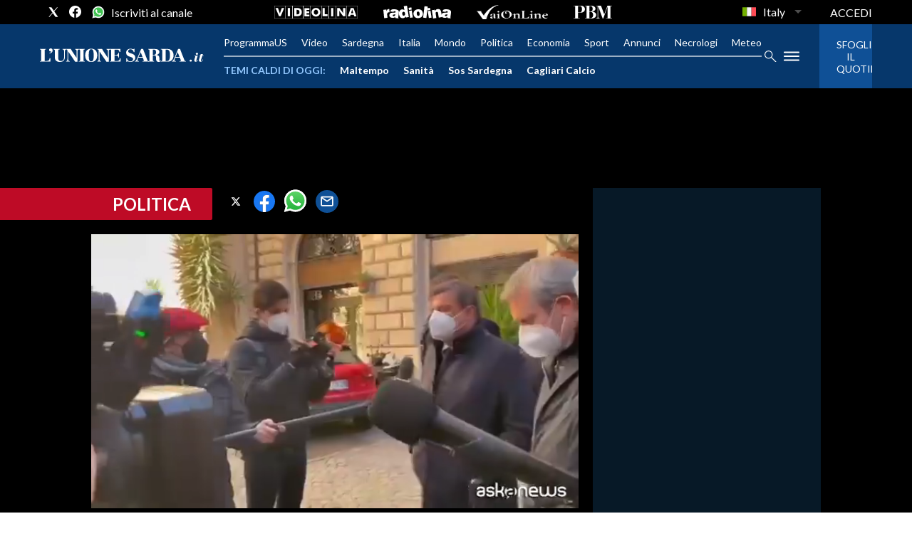

--- FILE ---
content_type: text/xml
request_url: https://sts.eu-north-1.amazonaws.com/
body_size: 2049
content:
<AssumeRoleWithWebIdentityResponse xmlns="https://sts.amazonaws.com/doc/2011-06-15/">
  <AssumeRoleWithWebIdentityResult>
    <Audience>eu-north-1:f170443a-5315-4a5b-9a1c-2d4c6076bcde</Audience>
    <AssumedRoleUser>
      <AssumedRoleId>AROAV3BOOFOMCVGNQ6QAF:cwr</AssumedRoleId>
      <Arn>arn:aws:sts::401676839832:assumed-role/RUM-Monitor-eu-north-1-401676839832-2741262933961-Unauth/cwr</Arn>
    </AssumedRoleUser>
    <Provider>cognito-identity.amazonaws.com</Provider>
    <Credentials>
      <AccessKeyId>ASIAV3BOOFOMEG2Y7WQB</AccessKeyId>
      <SecretAccessKey>91ASMThRxbMcDvjmvTOZp6fO5p8JUv+12jJAPLsO</SecretAccessKey>
      <SessionToken>IQoJb3JpZ2luX2VjEF0aCmV1LW5vcnRoLTEiRzBFAiA+7rYrgBgejaEMxjoP/1NGoZluLnX/r/JVnV1O7eX9YwIhANMcWXJXe3PblmhymmP+l/WoqoKBFTpPtvoHvZQO1TWtKogDCCYQBBoMNDAxNjc2ODM5ODMyIgz6RgQgtRVxhhg9MNYq5QIsCRx+VdSl2tukNtQTBMKTohIsnlWE/j5f1OB7JhSesYYY/NczYhXPvCc0eszqld0wmLWa8eS5RGXqTuc+N8zKKsqn9QL/dm7Ghsj69Na2F1WqHg9X/Q25wY2bIn3m09QE3LivKTdg3wEvb1eYdxBix/0E8REXZQNkqhdGZ2JOH2oHUyG+JRUWxVM2WcTbLuLcpyJv+OuCsLCN8QNCcCCAiLCgNYbj/uHAqJs1mCbDfHVftOJ03jF4A2JA5ttUwXOdcryoSBsjqAzv/yC25IICDxLjAvutH5Rgr0OXiAZtVj14s3SFkNyV2R29zKy8ygfExzrt+POtsu0hMqqFThVksbrzNEu9krut1eZ3MdrDuOEabrijU4XWT7aiUjiyZAtEnLojuLZTp9374OudCl0Ujl0+9pWTr0dj/iPRiDPE91EQUIAmsdUDk2DRXPQFhj06Wo9npRiTTl1tvFsbyODTRqAuOPcw6ajYywY6hQLiMrTaK1IR3XdomO19ujcbmszcSK2/lBBTjmdchOZOdMIDtrSvpa+WlggvZGZidYW5qM9VSEM7dRXGNBlvy05aZOlCj5IoFEEJXxbn3hZMiyQXJRpDPrnmPc+JkNbbjHucgJNP63kiXSpdujBU6tEbTCp/MM+beqM15MK1+kxzic6J1t7UWi9n0PA5EQJ09AiY60PaK3Zg1NvWHnVMe2gkw5pnugvKO5moMngNjI+e+itslZ8qENW50pkFQUHlZMc8bGYVAIOsTMGuajma/ARXcfpk44f5NOck+rMkwCYRb+krDbFftMxJy3Aqk6mv2YQF95M7E+rBo2XVYG0o5xMPNDR4HME=</SessionToken>
      <Expiration>2026-01-25T14:02:33Z</Expiration>
    </Credentials>
    <SubjectFromWebIdentityToken>eu-north-1:5d85ce2b-987c-c38f-aa05-95c3bed80a61</SubjectFromWebIdentityToken>
  </AssumeRoleWithWebIdentityResult>
  <ResponseMetadata>
    <RequestId>99df59c4-e8fa-4cf0-b2d6-74589d717040</RequestId>
  </ResponseMetadata>
</AssumeRoleWithWebIdentityResponse>


--- FILE ---
content_type: application/x-javascript;charset=utf-8
request_url: https://smetrics.rcsmetrics.it/id?d_visid_ver=5.4.0&d_fieldgroup=A&mcorgid=AA5673AE52E15B730A490D4C%40AdobeOrg&mid=08694168013729952687764488547750779937&ts=1769346149683
body_size: -40
content:
{"mid":"08694168013729952687764488547750779937"}